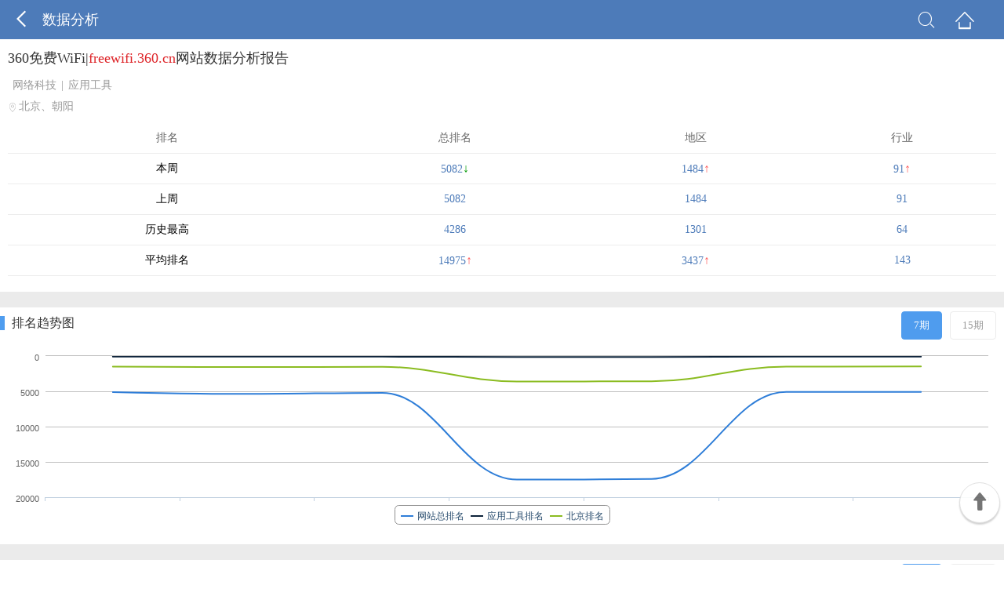

--- FILE ---
content_type: text/html; charset=utf-8
request_url: https://mtop.chinaz.com/shuju/freewifi.360.cn
body_size: 2811
content:
<!DOCTYPE html>

<html xmlns="http://www.w3.org/1999/xhtml">
<head runat="server">
    <meta charset="utf-8" />
    <meta content="width=device-width, initial-scale=1.0, maximum-scale=1.0,  user-scalable=0;" name="viewport" />
    <meta content="yes" name="apple-mobile-web-app-capable" />
    <meta content="black" name=" apple-mobile-web-app-status-bar-style" />
    <meta content="telephone=no" name="format-detection" />
    <title>数据分析</title>
    <link rel="stylesheet" href="/css/base.css">
    <link rel="stylesheet" href="/css/common.css">
    <link rel="stylesheet" href="/css/iconfont/iconfont.css">
    <script src="/js/jquery.min.js" type="text/jscript" language="javascript"></script>
    <script src="/js/jq-public.js" type="text/jscript" language="javascript"></script>
    <script src="/js/highcharts.js" type="text/javascript"></script>
    <script src="/js/history_more.js?rd=sdfsdfsdfsdfsdfsdfsffsdfsdfsdfs" type="text/javascript" charset="gb2312"></script>
    <script type="text/javascript" language="javascript">
        var guid = "f582ae39-9d1e-46f5-b319-2c2347420eba";
        var provName = "北京";
        var classRankedName = "应用工具";
        var kType = "GetKPage";
        function ChangeCiKu(obj, index, phaseNum) {
            var pObj = $(obj).parent().parent();
            pObj.find("a").removeClass("press");
            pObj.find("a:eq(" + index + ")").addClass("press");
            LoadCiKuCharts(phaseNum, kType)
        }

        function ChangeCiKuType(obj, type) {
            var pObj = $(obj).parent();
            pObj.children().removeClass("press");
            $(".ATabslist > li").find("a").removeClass("press");
            $(".ATabslist > li:eq(0) >a").addClass("press");
            $(obj).addClass("press");
            kType = type;
            LoadCiKuCharts(7, type);
        }
        function ChnageAction(obj, index, phaseNum, step, type) {
            var pObj = $(obj).parent();

            pObj.children().removeClass("press");
            pObj.find("a:eq(" + index + ")").addClass("press");
            switch (type) {
                case 1:
                    LoadRankCharts(phaseNum, step);
                    break;
                case 2:
                    LoadAlexaCharts(phaseNum, step);
                    break;
                case 3:
                    LoadPvCharts(phaseNum, step);
                    break;
                case 4:
                    LoadKeyCharts(phaseNum, step);
                    break;
            }

        }
    </script>
</head>
<body>
    <form id="form1" runat="server">
        <div class="wrap">
            <div class="mainbox">
                <!--header Star -->
                <div class="head clearfix">
                    <h1><a class="back" href="javascript:history.go(-1);" title="返回"><i class="icon iconfont">&#xe60f;</i></a>数据分析</h1>
                    <div class="topMenu"> <a href="javascript:" onclick="SearchOtherKey();" title="查找"><i class="icon iconfont">&#xe600;</i></a><a href="http://mtop.chinaz.com" title="首页"><i class="icon iconfont">&#xe60c;</i></a> </div>
                </div>
                <!--header End -->
                <!--wzbase Star -->
                <div class="wzbox">
                    <div class="wzmsg cpany clearfix">
                        <div class="txtinfo topcake">
                            <p class="wztit"><a href="/site_freewifi.360.cn.html">360免费WiFi|<em>freewifi.360.cn</em>网站数据分析报告</a></p>
                            <p class="cpinfo">
                                <i></i>
                                            <a href="/hangye/index_wangluo.html" >网络科技</a>|<a href="/hangye/index_wangluo_yingyong.html" >应用工具</a>                            </p>
                            <p class="adress">
                                <i></i>北京、朝阳                            </p>
                        </div>

                    </div>
                    <div class="mole clearfix ">
                        <table class="table-mole">
                            <thead>
                                <tr class="">
                                    <th>排名</th>
                                    <th>总排名</th>
                                    <th>地区</th>
                                    <th>行业</th>
                                </tr>
                            </thead>
                            <tbody>
                                <tr class="">
                                    <td>本周</td>
                                    <td class="colbule">5082<i class="m-down">↓</i></td>
                                    <td class="colbule">1484<i class="m-up">↑</i></td>
                                    <td class="colbule">91<i class="m-up">↑</i></td>
                                </tr>
                                <tr>
                                    <td>上周</td>
                                    <td class="colbule">5082</td>
                                    <td class="colbule">1484</td>
                                    <td class="colbule">91</td>
                                </tr>
                                <tr>
                                    <td>历史最高</td>
                                    <td class="colbule">
                                        4286
                                    </td>
                                    <td class="colbule">1301</td>
                                    <td class="colbule">64</td>
                                </tr>
                                <tr>
                                    <td>平均排名</td>
                                    <td class="colbule">14975<i class="m-up">↑</i></td>
                                    <td class="colbule">3437<i class="m-up">↑</i></td>
                                    <td class="colbule">143</td>
                                </tr>

                            </tbody>
                        </table>
                    </div>
                    <!-- -->
                </div>
                <!--wzbase end -->
                <div class="blank20"></div>
                <div class="comtit2"><h3 class="fl">排名趋势图</h3> <span class="fr"><a class="press" href="javascript:void(0);" onclick="ChnageAction(this,0,7,3,1)">7期</a><a class="" href="javascript:void(0);" onclick="ChnageAction(this,1,15,7,1)">15期</a></span></div>
                <div class="trendimg clearfix">
                    <div id="rankcontainer" style="width:100%;height:240px"></div>
                    <script type="text/javascript" language="javascript">LoadRankCharts(7, 3);</script>
                </div>
                <div class="blank20"></div>
                <!--Alexa Star -->
                <div class="comtit2"><h3 class="fl">APPPC排名趋势图</h3> <span class="fr"><a class="press" href="javascript:void(0);" onclick="ChnageAction(this,0,7,3,2)">7期</a><a class="" href="javascript:void(0);" onclick="ChnageAction(this,1,15,7,2)">15期</a></span></div>
                <div class="trendimg clearfix">
                    <div id="alexarankcontainer" style="width:100%;height:240px"></div>
                    <script type="text/javascript" language="javascript">LoadAlexaCharts(7, 3);</script>
                </div>
                <!--Alexa end -->
                <div class="blank20"></div>
                <!--shoulu Star -->
                <div class="comtit2"><h3 class="fl">收录趋势图</h3> <span class="fr"><a class="press" href="javascript:void(0);" onclick="ChnageAction(this,0,7,3,3)">7期</a><a class="" href="javascript:void(0);" onclick="ChnageAction(this,1,15,7,3)">15期</a></span></div>
                <div class="trendimg clearfix">
                    <div id="pvcontainer" style="width:100%;height:240px"></div>
                    <script type="text/javascript" language="javascript">LoadPvCharts(7, 3);</script>
                </div>
                <!--shoulu end -->
                <div class="blank20"></div>
                <div class="comtit2"><h3 class="fl">关键词趋势图</h3> <span class="fr"><a class="press" href="javascript:void(0);" onclick="ChnageAction(this,0,7,3,4)">7期</a><a class="" href="javascript:void(0);" onclick="ChnageAction(this,1,15,7,4)">15期</a></span></div>
                <div class="trendimg clearfix">
                    <div id="keycontainer" style="width:100%;height:240px"></div>
                    <script type="text/javascript" language="javascript">LoadKeyCharts(7, 3);</script>
                </div>
                <div class="blank20"></div>
                <!--baidukeyword Star -->
                <div class="comtit2"><h3 class="fl">百度top10关键词</h3> <span class="fr"><a class="" href="//mrank.chinaz.com/freewifi.360.cn" >查看更多</a></span></div>
                <div class="mole clearfix keytable ">
                    <table class="table-mole">
                        <thead>
                            <tr class="">
                                <th>百度关键词</th>
                                <th>指数</th>
                                <th>排名</th>
                            </tr>
                        </thead>
                        <tbody>
                                        <tr><td>--</td><td class="colbule">0</td><td class="colbule">0</td></tr>
                                        <tr><td>--</td><td class="colbule">0</td><td class="colbule">0</td></tr>
                                        <tr><td>--</td><td class="colbule">0</td><td class="colbule">0</td></tr>
                                        <tr><td>--</td><td class="colbule">0</td><td class="colbule">0</td></tr>
                                        <tr><td>--</td><td class="colbule">0</td><td class="colbule">0</td></tr>
                                        <tr><td>--</td><td class="colbule">0</td><td class="colbule">0</td></tr>
                                        <tr><td>--</td><td class="colbule">0</td><td class="colbule">0</td></tr>
                                        <tr><td>--</td><td class="colbule">0</td><td class="colbule">0</td></tr>
                                        <tr><td>--</td><td class="colbule">0</td><td class="colbule">0</td></tr>
                                        <tr><td>--</td><td class="colbule">0</td><td class="colbule">0</td></tr>
                        </tbody>
                    </table>
                </div>
                <div class="blank20"></div>
                <!--360keyword Star -->
                <div class="comtit2"><h3 class="fl">360top10关键词</h3> <span class="fr"><a class="" href="//rank.chinaz.com/sorank/freewifi.360.cn" >查看更多</a></span></div>
                <div class="mole clearfix keytable ">
                    <table class="table-mole">
                        <thead>
                            <tr class="">
                                <th>360关键词</th>
                                <th>指数</th>
                                <th>排名</th>
                            </tr>
                        </thead>
                        <tbody>
                                        <tr>
                                            <td>wifi</td>
                                            <td class="colbule">714</td>
                                            <td class="colbule">9</td>
                                        </tr>
                                        <tr>
                                            <td>wifi.360.cn</td>
                                            <td class="colbule">43</td>
                                            <td class="colbule">6</td>
                                        </tr>
                                        <tr>
                                            <td>免费网络</td>
                                            <td class="colbule">18</td>
                                            <td class="colbule">6</td>
                                        </tr>
                                        <tr>
                                            <td>weif</td>
                                            <td class="colbule">16</td>
                                            <td class="colbule">9</td>
                                        </tr>
                                        <tr>
                                            <td>360移动wifi</td>
                                            <td class="colbule">9</td>
                                            <td class="colbule">9</td>
                                        </tr>
                                        <tr><td>--</td><td class="colbule">0</td><td class="colbule">0</td></tr>
                                        <tr><td>--</td><td class="colbule">0</td><td class="colbule">0</td></tr>
                                        <tr><td>--</td><td class="colbule">0</td><td class="colbule">0</td></tr>
                                        <tr><td>--</td><td class="colbule">0</td><td class="colbule">0</td></tr>
                                        <tr><td>--</td><td class="colbule">0</td><td class="colbule">0</td></tr>
                        </tbody>
                    </table>
                </div>
                <div class="blank20"></div>
                <!--ciku Star -->
                <div class="comtit2"><h3 class="fl">词库分析</h3> <span class="fr"><a class="press" href="javascript:void(0);" onclick="ChangeCiKu(this,0,7)">7期</a><a class="" href="javascript:void(0);" onclick="ChangeCiKu(this,1,15)">15期</a></span></div>
                <div class="cikubar clearfix">
                    <ul>
                        <li class="baidupc press" onclick="ChangeCiKuType(this,'GetKPage')">百度pc<p class="colbule"><span>1</span><em class="CkUp"></em></p></li>
                        <li class="baiduyd" onclick="ChangeCiKuType(this,'GetMKPage')">百度移动<p class="colbule"><span>2</span></p></li>
                        <li class="sllpc" onclick="ChangeCiKuType(this,'GetKQhPage')">360pc<p class="colbule"><span>20</span></p></li>
                        <li class="sllyd" onclick="ChangeCiKuType(this,'GetMKQhPage')">360移动<p class="colbule"><span>18</span><em class="CkUp"></em></p></li>
                        <li class="shenma" onclick="ChangeCiKuType(this,'GetSMPage')">神马<p class="colbule"><span>0</span></span></li>
                    </ul>
                </div>
                <div class="trendimg clearfix">
                    <div id="cikucontainer" style="width:100%;height:200px"></div>
                    <script type="text/javascript" language="javascript">LoadCiKuCharts(7, "GetKPage");</script>
                </div>
                <div id="cikuPiecontainer" style="width:100%;height:240px; margin-top:20px;"></div>
            </div>
            <div class="footer">
                CopyRight 2002-2021 站长之家
            </div>
            <div style="display:none;">
            <script src="http://s4.cnzz.com/stat.php?id=5936831&web_id=5936831" language="JavaScript"></script></div>
            <div class="topicon" id="TFloat"><i class="icon iconfont">&#xe603;</i></div>
        </div>
    </form>
</body>
</html>


--- FILE ---
content_type: text/css
request_url: https://mtop.chinaz.com/css/base.css
body_size: 1592
content:

/* CSS Document */

html{height:100%;font-size: 62.5%;}
body{
	font-family:Microsoft YaHei;
	height: 100%;
	-webkit-text-size-adjust : none ;
	-moz-text-size-adjust : none ;
	-ms-text-size-adjust : none ;
	text-size-adjust : none; /*解决横屏竖屏改变字号大小问题*/
	}	
body,div,dl,dt,dd,ul,ol,li,h1,h2,h3,h4,h5,h6,pre,code,form,fieldset,legend,input,textarea,p,blockquote,th,td,hr,button,article,aside,details,figcaption,figure,footer,header,hgroup,menu,nav,section {margin:0;padding:0;}
article,aside,details,figcaption,figure,footer,header,hgroup,menu,nav,section,iframe {display:block;}
audio,canvas,video {display: inline-block;}
table{border-collapse:collapse;border-spacing:0;}
fieldset,img{border:0;max-width:100%}
blockquote {background:#fff;-moz-border-radius: 8px;-webkit-border-radius: 8px;border-radius: 8px;margin-bottom: 10px;padding: 15px;border: 1px solid #ccc;}	
ol,ul {list-style:none;}
em, i{font-style: normal;}	
a{color: #333;text-decoration:none;}				
.clearfix{ *zoom:1;}
.clearfix:before,.clearfix:after {content: ".";display: block;height: 0;overflow: hidden;visibility: hidden;}
.clearfix:after{clear: both;}		
.ellipsis{overflow: hidden;white-space: nowrap;text-overflow: ellipsis;width: 100%;}

.cursor{cursor: pointer;} 					
.fl{float: left;}
.fr{float: right;}											
.sred{ color:#dd2f39;}
.jgreen{color:#159615;}	
.pgray{ color:#666;}
.gray{ color:#999}				

.blank20{ display:block; height:20px; width:100%; background:#ebebeb;}
a{ text-decoration:none;}
a:hover{ text-decoration:none;}
.footer{ width:100%; height:70px; line-height:70px; background:#ebebeb; text-align:center; font-size:2rem; color:#999;}

.com-login-box {
	position: fixed;
	width: 100%;
	height: 100%;
	right: 0;
	top: 0;
	display: none
}

	.com-login-box #my-login {
		width: 100%;
		height: 100%
	}


.toolBar {
	height: 35px;
	width: 1200px;
	margin: 0 auto;
	background-color: #f8f8f8
}

	.toolBar .login-div {
		float: right
	}

		.toolBar .login-div .login-btn {
			color: #000;
			text-decoration: none;
			font-size: 12px;
			margin-right: 50px;
			line-height: 35px
		}

			.toolBar .login-div .login-btn:hover {
				color: #12459c;
				text-decoration: underline
			}

		.toolBar .login-div .user-infor {
			height: 20px;
			margin-top: 7px
		}

			.toolBar .login-div .user-infor .user-name-box {
				float: left;
				position: relative;
				height: 20px
			}

				.toolBar .login-div .user-infor .user-name-box .user-name {
					box-sizing: border-box;
					padding: 0 10px;
					font-size: 12px;
					line-height: 20px;
					max-width: 85px;
					display: inline-block;
					overflow: hidden;
					white-space: nowrap;
					text-decoration: none;
					text-overflow: ellipsis;
					position: relative
				}

					.toolBar .login-div .user-infor .user-name-box .user-name::after {
						content: "";
						display: inline-block;
						background: url("../images/2.png");
						width: 10px;
						height: 6px;
						vertical-align: middle;
						margin-left: 5px;
						margin-bottom: 2px
					}

				.toolBar .login-div .user-infor .user-name-box .drow {
					position: absolute;
					z-index: 10;
					padding: 10px;
					border: 1px solid #bbb;
					width: 178px;
					left: 0;
					display: none;
					top: 19px;
					background-color: #fff
				}

					.toolBar .login-div .user-infor .user-name-box .drow .drow-top {
						height: 162px;
						text-align: center;
						border-bottom: 1px dashed #bbb
					}

						.toolBar .login-div .user-infor .user-name-box .drow .drow-top img {
							padding: 1px;
							width: 124px;
							height: 124px;
							border: 1px solid #e6e6e6
						}

						.toolBar .login-div .user-infor .user-name-box .drow .drow-top .vip-rank span {
							font-size: 12px
						}

						.toolBar .login-div .user-infor .user-name-box .drow .drow-top .vip-rank a {
							font-size: 12px
						}

							.toolBar .login-div .user-infor .user-name-box .drow .drow-top .vip-rank a:hover {
								text-decoration: underline
							}

					.toolBar .login-div .user-infor .user-name-box .drow .drow-bot {
						margin-top: 10px
					}

						.toolBar .login-div .user-infor .user-name-box .drow .drow-bot a {
							float: left;
							width: 50%;
							text-align: center;
							font-size: 12px;
							color: #000;
							text-decoration: none
						}

							.toolBar .login-div .user-infor .user-name-box .drow .drow-bot a:hoveR {
								text-decoration: underline
							}

				.toolBar .login-div .user-infor .user-name-box:hover .user-name {
					background-color: #fff;
					border: 1px solid #bbb;
					border-bottom: none;
					z-index: 11;
					margin-top: -1px;
					margin-right: -1px
				}

				.toolBar .login-div .user-infor .user-name-box:hover .drow {
					display: block
				}

			.toolBar .login-div .user-infor .logout {
				float: left;
				font-size: 12px;
				color: #000;
				line-height: 20px;
				vertical-align: top;
				text-decoration: none;
				margin-left: 4px
			}

--- FILE ---
content_type: text/css
request_url: https://mtop.chinaz.com/css/common.css
body_size: 5928
content:
/* index */
.wrap{ position:relative; font-family:Microsoft YaHei; background:#fff; min-height:100%; }
.mainbox{padding-bottom:40px;}
.footer{ width:100%; height:40px; line-height:40px; background:#ebebeb; text-align:center; font-size:1.4rem; color:#999; position:absolute; bottom:0;}
h1,h3{font-weight:normal;}

.head{background: #4d7bb9;color:#fff;height:50px;padding-left:15px;line-height:50px; overflow:hidden; }
.head h1{float:left;width:50%;font-size:1.8rem;font-weight:normal; display:block; overflow:hidden; height:50px; line-height:50px;}
.head h1 a{ float:left; padding-left:0;}
.head  a{ height:50px; line-height:50px; color:#fff; }
.topMenu{ float:right; width:48%; padding-right:2%; text-align:right;}
.topMenu a{padding:0 13px;}
.head .iconfont,.searchbar .iconfont{font-size:2.4rem;  }
.head a.back{padding:0 15px 0 0; }

.searchbar{ background:#eee; height:60px; line-height:60px;}
.searchbar a.back{height:50px; line-height:50px; color:#fff;padding-right:25px; float:left; }
.searchbar .serbtn{height:40px; line-height:40px; float:left; background:url(../images/serbtn.png) center center no-repeat; background-size:26px 26px; display:inline-block;width:12%; max-width:50px;}
.searchbar a.serdel{height:40px; line-height:40px; color:#999;float:right; display:inline-block; width:12%; max-width:50px; text-align:center;}
.search{ border-radius:20px; background:#fff; border:1px solid #ccc; float: left;height:40px;line-height:40px;
 width:92%;margin:9px 4% 0;}
.search input{border: medium none; color:#666;display:inline-block;float: left;font-size:1.2rem;
  width:76%; height:40px; line-height:40px; background:none;}
.serresult{height:40px; line-height:40px; padding:0 15px; font-size:1.4rem; color:#666;}
.serresult span{ color:#ff0000;}


.sortmenu{ position:absolute; top:50px; right:0; width:96%; padding:2%; display:block; background:#f5f9ff; text-align:left;  border-bottom:1px solid #ddd; box-shadow: 2px 2px 3px #ddd; word-break:break-all; word-wrap:break-word; }
.sortmenu a{ font-size:1.4rem; line-height:40px; height:40px; color:#333;padding:0 15px; text-align:left; float:none; display:inline-block;}
.sortmenu li a:hover{  color:#ff0000;}
.hide{ display:none!important;}

	
.topnav{height:40px; line-height:40px; font-size:1.6rem; padding:0 2%; }
.topnav li{float:left; width:32%;}
.topnav li a{ text-align:center; color:#333; display:block; }
.topnav li.current a{ color:#4f9cee; margin:0 20px;  border-bottom:3px solid #4f9cee;  display:block; line-height:37px;}

.comtit{ width:100%; height:40px; line-height:40px; border-bottom:1px solid #d9d9d9; }
.comtit h3{ width:30%; padding-left:25px; line-height:40px; background:url(../images/inlefticon.jpg) 15px center no-repeat; font-size:1.4rem; color:#ff0000; float:left; background-size:4px 12px;}
.comtit a{ display:block; float:right; width:50px; text-align:center; line-height:40px; color:#999; }
.comtit .iconfont{font-size:2rem;}

.hycon{ padding-bottom:10px; width:100%}
.hycon li{  float:left; width:25%; margin-top:10px; text-align:center;}
.hycon li a{ display:block; width:100%; margin:0 auto;}
.hycon li a:hover span.hytext{ color:#ff0000;}
.hycon li span.hypic{ display:block; width:40px; height:40px; margin:0 auto; }
.hycon li span.hytext{ text-align:center; display:block;  font-size:1.4rem; height:30px; line-height:30px; }
.dqcon{width:100%; padding:5px 0;}
.dqcon li{ height:40px; line-height:40px; width:20%; float:left; text-align:center;}
.dqcon li a{ color:#333; font-size:1.4rem;}
.dqcon li a:hover{ color:#ff0000;}

.hothyrank,.hotdqrank{width:100%;}
.ranksel{width:100%; border-bottom:3px solid #4f9cee; background:#fafafa; }
.ranksel li{height:50px; line-height:50px; width:20%; float:left; text-align:center;}
.ranksel li a{ color:#333; font-size:1.6rem; display:block; width:100%; }
.ranksel li.current a,.ranksel li a:hover{ color:#4e9aec; background:url(../images/arrow.jpg) center bottom no-repeat; background-size:16px 7px;}

.rankcon{width:100%;}
.rankcon ul{ display:block;}
.rankcon ul li{ display:block; height:50px; line-height:50px; border-bottom:1px solid #d9d9d9; font-size:1.4rem; color:#333; padding-left:10px; overflow:hidden}
.rankcon ul li a{ color:#333;}
.rankcon ul li a:hover{ color:#ff0000;}
.rankcon ul li span{ display:inline-block; float:left;}
.rankcon ul li.lsctit{height:40px;  line-height:40px; color:#999; overflow:hidden;}
.rankcon ul li span.nos{ background:#fe5a5a; width:22px; height:22px; line-height:22px; color:#fff; text-align:center; margin-top:15px; margin-right:10px;}
.rankcon ul li.lsctit span.nos{ background:none; height:40px; line-height:40px;width:34px; margin-right:0; margin-top:0; color:#999; text-align:left;}
.rankcon ul li span.tname{width:48%; overflow:hidden; }
.rankcon ul li span.tscore{width:21%; overflow:hidden; text-align:center; text-align:center; color:#999; }
.rankcon ul li span.trank{width:20%; overflow:hidden; text-align:center;}
.rankcon ul li.lsmore{ border-bottom:none; height:50px;}
.rankcon ul li.lsmore a{ display:block; border:1px solid #d9d9d9; height:36px; line-height:36px; text-align:center; margin:0 auto; width:50%;  border-top:none; color:#999;}
.rankcon ul li.lsmore a:hover{ background:#4f9cee; color:#fff; border:none;}


/* inner */

.wzbox{padding:10px;}
.wzmsg{width:100%}
.imginfo{width:30%; max-width:150px; float:left; border:1px solid #ddd;}
.imginfo img{width:100%; display:block;}
.txtinfo{width:66%; float:left; margin-left:10px;}
.txtinfo p{ height:22px; line-height:22px; color:#999; font-size:1.4rem;}
.txtinfo p.wztit{ font-size:1.8rem; height:28px; line-height:28px; color:#333;}
.txtinfo p.wzlink{height:28px; line-height:28px; }
.txtinfo p.wzlink a{ color:#999; }
.txtinfo p.wzlink a:hover{ color:#ff0000;}
.txtinfo p.wzlink a .iconfont{font-size:1.4rem; margin-left:6px;}


.wzdate{ padding:20px 0; display:block; width:100%;}
.wzdate li{width:33%; display:block; float:left; text-align:center; color:#4d7bb9; font-size:1.4rem; line-height:26px;}
.wzdate li a{ color:#4d7bb9; font-size:1.4rem; line-height:26px;}
.wzdate li a:hover{ color:#ff0000;}
.wzdate .headpoint {font-size:2.4rem; color:#4d7bb9; line-height:26px; }
.wzdate .headpoint a{font-size:2.4rem; color:#4d7bb9; line-height:26px; }

.wzdate .headpoint .point-up,.wzdate .headpoint .point-down{ display: inline-block; height:20px; margin-left:5px; width:13px;}
.wzdate .point-up{ background: url(../images/upar.jpg) left center no-repeat; background-size:80% 80%;}
.wzdate .point-down{ background: url(../images/downar.jpg) left center no-repeat; background-size:80% 80%;}
.wzdetail{width:100%; font-size:1.4rem; line-height:25px;  display:block;overflow:hidden; color:#333; height:80px;}

.comtit2{ height:40px; line-height:40px; font-size:1.6rem; color:#333; background:url(../images/conlefticon.jpg) left center no-repeat; background-size:6px 18px; padding-left:15px;}

.datelist{margin:0 10px 10px 10px; border:1px solid #ddd; border-right:none;}
.datelist dl{width:100%; box-sizing: border-box; }
.datelist dd,.datelist dt{width:25%; text-align:center; font-size:1.2rem; display:inline-block;float:left; height:35px; line-height:35px; border-right:1px solid #ddd; box-sizing: border-box; overflow:hidden; }
.datelist dd img,.datelist dt img{text-align:center; vertical-align:middle;  }
.datelist dd.bdpic img{width:48%; max-width:48px; margin-top:8px;}
.datelist dd.ggpic img{width:55%; max-width:60px;  margin-top:10px;}
.datelist dt{ color:#666; background:#f9f9f9; }
.datelist dd{ color:#333;}


.keylist{ margin:0 10px 10px 10px; border-right:1px solid #ddd; border-bottom:1px solid #ddd;}
.keylist li{width:100%; }
.keylist li span{width:20%; text-align:center; font-size:1.2rem; display:inline-block; float:left; height:35px; line-height:35px; border-left:1px solid #ddd; border-top:1px solid #ddd; box-sizing:border-box; overflow:hidden; }
.keylist li span.sp{width:40%; overflow:hidden; }
.keylist li span.tit{ background:#f9f9f9; color:#666;}

.fengxi{ margin:0 10px 10px 10px; border:1px solid #ddd;}
.fengxitit{height:34px; background:#f9f9f9; border-bottom:1px solid #ddd; padding-left:10px; padding-top:5px;}
.fengxitit a{ display:inline-block; float:left; height:34px; line-height:34px; margin-right:5px;  font-size:1.4rem; text-align:center; border-radius:5px 5px 0px 0px;  border:1px solid #dddddd;  border-bottom:none; padding:0 12px; color:#666;}
.fengxitit a.now{ background:#fff; border-bottom:none; color:#ff0000; }
.fengxipic{width:100%; }

.commsg{ margin:15px 10px 10px 10px;}
.commsgtit a{ display:inline-block; float:left; height:34px; line-height:34px; color:#4f9cee; margin-right:8px;  font-size:1.6rem; text-align:center; border-radius:5px;  border:1px solid #4f9cee;  padding:0 15px; }
.commsgtit a.now{ background:#4f9cee; color:#fff;}
.commsg ul{ padding-top:10px;}
.commsg ul li{ line-height:30px; color:#333; font-size:1.4rem; word-break:break-all; }

.sgwzbox{margin:0 5px 10px 5px;}
.sgwzcon{width:46%; padding:0 2%; overflow:hidden; float:left; max-width:200px;}
.sgwzpic{ display:block; border:1px solid #ddd; }
.sgwzpic img{ display:block; width:100%;}
.sgwztxt{ font-size:1.4rem; height:40px; line-height:35px; text-align:center; color:#333; width:100%; display:block;}

.Highlight{color:red;}	
/* list */

.hysort{ background:#f7f7f7; padding:0 5px 15px 10px;}
.hysort p{ font-size:1.4rem; height:20px; line-height:20px; color:#999; padding-top:8px;}
.sortbtn{ width:100%; overflow:hidden; word-wrap:break-word;}
.sortbtn a{ display:inline-block; border-radius:30px; height:28px; line-height:28px; font-size:1.4rem; background-color:#fff; border:1px solid #dddddd;  margin-top:8px; padding:0px 12px; float:left; margin-right:4px; color:#666;}
.sortbtn a.now,.sortbtn a:hover{text-decoration:none; background-color:#4e9def; border:1px solid #4e9def; color:#fff;}


.phbtit{padding:5px 10px;}
.phbtit h3{width:32%; display: inline-block; float:left; font-size:1.6rem; height:26px; line-height:26px; color:#4f7cba;}
.phbtit p{width:67%; display:inline-block; float:right; font-size:1.2rem; height:26px; line-height:26px; text-align:right; }
.phbtit p a{ display:inline-block; padding:0 4px; color:#999;}
.phbtit p a.now,.phbtit p a:hover{ color:#ff0000;}


a.phbcon { display:block; padding:15px 0 15px 0; border-bottom:1px solid #d9d9d9 ; width:98%; padding-left:2%;}
a.phbcon:hover{ background:#fafafa;}
.phbcon .leftimg{width:31%; max-width:150px; float:left; display: inline-block; border:1px solid #ddd; box-sizing:border-box;}
.phbcon .leftimg img{ display:block; width:100%;}
.phbcon .righttxt{width:67%; float:left; margin-left:2%;}
.phbcon h3{ display:block; height:24px; line-height:24px; font-size:1.6rem; color:#333; padding-right:10px; overflow:hidden; white-space:nowrap;  text-overflow:ellipsis; }
.phbcon h3  span{font-size:1.24rem; color:#999; margin-left:5px;} 
.phbcon .righttxt p{ height:24px; line-height:24px; color:#666; font-size:1.2rem; display:block; width:100%;}
.phbcon .righttxt span.pel img{ width:40px;}
.phbcon .righttxt span.per img{ width:46px;}
.phbcon .righttxt p span{float: left;overflow: hidden;}
.phbcon .righttxt p span.pel{width:55%;}
.phbcon .righttxt p span.per{width:45%;}
.phbcon .righttxt p span i{ color:#ff0000;}
.jzmore{height:30px; line-height:30px; text-align:center; font-size:1.4rem; color:#999; }

/* dqhytxt */
h3.comtit3 { background: url(../images/listlefticon.jpg) center left no-repeat; background-size:6px 18px;  padding-left:15px;height:36px; line-height:36px; font-size:1.8rem; display:block;  }
h3.comtit3 a{color:#3a8ade;}
.fldqcon{ border-bottom:1px solid #d9d9d9;width:100%; word-wrap:break-word; padding-bottom:10px; }
.fldqcon a{ height:40px; line-height:40px; padding:0 14px; font-size:1.6rem; color:#333; display:block; float:left; }
.fldqcon a:hover{ color:#ff0000;}

/* topbtn */
.topicon .iconfont{color: #666;font-size:2.6rem;}	
.topicon{width: 50px;height: 50px;line-height:45px;text-align: center;background: #fff; border:1px solid #ddd;opacity: 0.9;border-radius: 50%;margin-bottom: 10px;position: fixed;right:5px;bottom:6%;  box-shadow: 0px 2px 2px #ccc;}					
.open {
				   /* border-top: 1px solid #c6cede;*/
				}
				.open a.btn {
				    /*border:1px solid #c6cede;*/
				    color: #56688a;
				    display: block;
				    height: 25px;
				    line-height: 25px;
				    margin: 0 auto;
				    text-align: center;
				    width: 120px;
				}
				.open a.btn i {
				    background: rgba(0, 0, 0, 0) url("/images/open.png") no-repeat scroll 0 0;
				    display: inline-block;
				    height: 9px;
				    margin-left: 5px;
				    width: 9px;
				}
		/*2019-11-27*/
.topcake{width:100%;margin-left:0;}
.topcake p.adress{padding-top:5px;}
.topcake p.adress i{ vertical-align:middle;}
.topcake p.wztit{ display:inline-block; overflow:hidden;  text-overflow:ellipsis;width:100%;height:auto;}
.wztit em{ color:#de2529;}
.topcake p.cpinfo a{padding:0 6px;}
.topcake p.cpinfo a:first-child{padding-left:0;}
.mole{margin:10px auto;}
.mole table.table-mole{ width:100%;border-spacing: 0;border-collapse: collapse;}
.table-mole tr th, .table-mole tr td {font-size: 1.4rem;padding: 10px 6px;border-bottom: solid 1px #ededed;text-align: center;overflow: hidden; white-space:nowrap; }
.table-mole tr th{ font-weight:normal; background-color:f5f5f5; color:#666;}
.colbule{color:#4d7bb9}
.table-mole tr th:last-child, .table-mole tr td:last-child{border-bottom: solid 1px #ededed;}
.table-mole tr td i{ font-size:16px;}
.m-down{ color:#009900;}
.m-up{ color:#fe5a5a;}
.comtit2 h3{ font-size:1.6rem;font-weight:540;}
.comtit2 span a{padding:0px 15px; border-radius:4px; border:solid 1px #ebebeb; text-align:center; display:inline-block;height:34px; color:#999;margin:5px 10px 0 0; line-height:34px; font-size:1.3rem;}
.comtit2 span a:hover,.comtit2 span a.press{ background-color:#4f9cee; border:solid 1px #4f9cee; color:#FFF}
.trendimg{padding:10px; clear:both;}
.keytable{padding:0 10px;}
.cikubar{margin:10px;  }
.cikubar ul{border-top:dashed 1px #dcdcdc;width:100%;font-size: 1.4rem;}
.cikubar ul li{width:20%;text-align: center;overflow: hidden;padding:10px 0;border-right:dashed 1px #dcdcdc; float:left; box-sizing:border-box; cursor:pointer;}
.cikubar ul li:last-child{border-right:none;}
.cikubar ul li p{margin-top:5px;white-space:nowrap;overflow: hidden;}
.cikubar ul li.baidupc{ border-bottom:solid 4px #24b4ff;}
.cikubar ul li.baiduyd{ border-bottom:solid 4px #40cb40;}
.cikubar ul li.sllpc{ border-bottom:solid 4px #e5bc19;}
.cikubar ul li.sllyd{ border-bottom:solid 4px #f82bff;}
.cikubar ul li.shenma{ border-bottom:solid 4px #e65757;}
.cikubar ul li:hover,.cikubar ul li.press{ background-color:#f5f5f5;}	
.cpany p.adress i{width:1.2rem;height:1.2rem; display:inline-block; background:url(../images/adres.png) no-repeat; background-size:100%; vertical-align:middle;margin-right:2px;}
.cpinfo{padding-top:5px;}
.cpany p.cpinfo span{padding-right:12px; display:block; overflow:hidden; white-space:nowrap }
.cpany p.cpinfo a{color:#999;}
.cpany p.wztit{font-size: 1.8rem; position:relative;margin-bottom:3px;}
.cpany p.wztit a{ ;width:60%; overflow:hidden}
.cpany p.wztit i{font-size: 1.2rem; color:#bfbfbf;padding-left:3px; display:inline-block; vertical-align:middle;}
.cpany p.wztit span{font-size: 1.2rem; position:absolute;right:0;top:0; border:1px solid #4f9cee; border-radius:4px;padding-right:3px;height:26px; display:block}
.cpany p.wztit span em{ background-color:#4f9cee; display:inline-block; color:#FFF;padding:0 2px;margin-right:3px;height:26px;}


.container {
	width: 96%;
	margin-left: auto;
	margin-right: auto; /*background: #f7f8fa;*/
}

.my-biji-view {
	margin: 0;
	padding: 0;
	list-style-type: none;
}

	.my-biji-view li {
		margin: 15px 0;
		padding: 11px 15px;
		border-radius: 6px;
		box-shadow: 0px 0px 2px 1px #ddd;
		box-sizing: border-box;
	}

		.my-biji-view li .biji-tit {
			height: 20px;
			line-height: 20px;
			font-size: 14px;
			color: #4d7bb9;
			font-weight: 550;
			margin-bottom: 10px;
			overflow: hidden;
		}

			.my-biji-view li .biji-tit time {
				float: right;
				display: inline-block;
				font-weight: normal;
				color: #999;
			}

			.my-biji-view li .biji-tit em {
				color: #4f9cee;
				display: none;
				transform: rotate(90deg);
				-ms-transform: rotate(90deg); /* IE 9 */
				-moz-transform: rotate(90deg); /* Firefox */
				-webkit-transform: rotate(90deg); /* Safari 和 Chrome */
				-o-transform: rotate(90deg); /* Opera */
				font-size: 10px;
				margin-right: 5px;
			}

			.my-biji-view li .biji-tit span {
				font-weight: normal;
				margin-left: 5px;
			}

		.my-biji-view li .biji-content {
			font-size: 14px;
			color: #000;
			line-height: 20px;
			margin-bottom: 10px;
			background-color: #fafafa;
			padding: 0 10px 10px 10px;
		}

		.my-biji-view li .biji-oth {
			margin: 10px 0 8px 0; /*display: flex;align-items: center;justify-content: space-between;*/
			font-size: 12px;
			color: #999;
			border-bottom: dashed 1px #e5e6ee;
			display: block;
			height: 38px;
			line-height: 38px;
		}

			.my-biji-view li .biji-oth .biji-oleft {
				font-size: 14px;
				color: #444;
				float: left;
				width: 80%;
				overflow: hidden;
				white-space: nowrap;
				text-overflow: ellipsis;
			}

				.my-biji-view li .biji-oth .biji-oleft em {
					padding: 0 3px;
				}

				.my-biji-view li .biji-oth .biji-oleft i {
					width: 4px;
					height: 4px;
					border-radius: 50%;
					display: inline-block;
					vertical-align: middle;
					margin-right: 8px;
					background-color: #4f9cee;
				}
/*.biji-oth button{padding: 3px 6px;border: none;outline: none;background-color: #4f9cee;color: #fff;font-size: 12px;border-radius: 4px; float:right}*/
.biji-oth a {
	width: 17px;
	height: 9px;
	display: inline-block;
	background: url(../images/marrow.gif) no-repeat;
	vertical-align: middle;
	float: right;
	text-indent: -99999px;
	border: 0;
	outline: none;
	color: #FFF;
	margin-top: 15px;
	cursor: pointer;
}

	.biji-oth a.openOn, biji-oth a:hover {
		background: url(../images/marrow.gif) no-repeat 0 -10px;
		text-indent: -99999px;
	}

.weeknow ul li {
	border: dashed 1px #dfe0eb;
	font-size: 14px;
}

	.weeknow ul li span {
		padding: 10px;
	}

	.weeknow ul li p {
		color: #999;
		font-size: 12px;
		padding: 0 0 10px 10px;
	}

		.weeknow ul li p em {
			padding: 0 3px;
		}

.weeks_h {
	font-weight: bold;
	color: #555;
	line-height: 20px;
}

.wkdate_tul li {
	width: 100%;
	box-shadow: none;
	text-align: center;
	color: #999;
	display: flex;
	align-items: center;
	justify-content: space-between;
	border: dashed 1px #dfe0eb;
	background-color: #FFF
}

	.wkdate_tul li .headpoint {
		height: 46px;
		line-height: 46px;
		font-size: 24px;
		color: #4d97e6;
	}

		.wkdate_tul li .headpoint em {
			font-size: 14px;
			vertical-align: middle;
		}

	.wkdate_tul li p {
	}

.point_up {
	color: #F00;
	font-size: 16px;
	vertical-align: bottom;
}

a.weeks_hright {
	float: right;
	font-weight: normal;
	font-size: 14px;
	display: inline-block;
	padding: 0 6px;
	text-decoration: underline;
	color: #999;
	cursor: pointer;
}

.tjconut li {
	float: left;
	width: 25%;
	white-space: nowrap;
	overflow: hidden;
}

.mt10 {
	margin-top: 10px;
}

.mt20 {
	margin-top: 20px;
}

.ptb20 {
	padding-top: 20px;
	padding-bottom: 20px;
}

.col-gray01 {
	color: #999999;
}

.col-green01 {
	color: #009900 !important;
}

.col-red01 {
	color: #fe5a5a !important;
}

.col-red02 {
	color: #dd2f39 !important;
}

.col-org01 {
	color: #f56620;
}

/*Data monitoring end*/

.pagination .jump {
	float: left; /*height: 24px;line-height: 24px;*/
}

.pagination {
	padding: 0;
	padding-left: 0px;
	border-top: none;
	color: #333;
	float: right;
	border: 1px solid #ddd;
	height: 34px;
	line-height: 32px;
	border-radius: 2px;
}

	.pagination span {
		float: left
	}

	.pagination input {
		padding: 2px;
		border: none;
		height: 32px;
		text-align: center;
		vertical-align: top;
	}

#btngo {
	padding: 0 10px;
	background-color: #f0f0f0;
	border-left: 1px solid #ddd;
}

.pagination a.current:link, .pagination a.current:visited {
	font-weight: normal;
	color: #00a651;
}

.pagination a {
	border-right: 1px solid #ddd;
	padding: 0px 12px;
	margin-right: 0px;
	float: left;
	background-color: #FFF;
	color: #444;
	display: inline-block;
	cursor: pointer;
}

	.pagination a:first-child {
		border-right: none;
	}

	.pagination a b {
		font-weight: normal;
	}

	.pagination a.active {
		color: #fff;
		background: #4f9cee;
		border: none;
		text-decoration: none
	}

--- FILE ---
content_type: text/css
request_url: https://mtop.chinaz.com/css/iconfont/iconfont.css
body_size: 492
content:

@font-face {font-family: "iconfont";
  src: url('iconfont.eot?t=1483520855196'); /* IE9*/
  src: url('iconfont.eot?t=1483520855196#iefix') format('embedded-opentype'), /* IE6-IE8 */
  url('iconfont.woff?t=1483520855196') format('woff'), /* chrome, firefox */
  url('iconfont.ttf?t=1483520855196') format('truetype'), /* chrome, firefox, opera, Safari, Android, iOS 4.2+*/
  url('iconfont.svg?t=1483520855196#iconfont') format('svg'); /* iOS 4.1- */
}

.iconfont {
  font-family:"iconfont" !important;
  font-size:16px;
  font-style:normal;
  -webkit-font-smoothing: antialiased;
  -moz-osx-font-smoothing: grayscale;
}

.icon-sousuo1:before { content: "\e600"; }

.icon-shuaxin:before { content: "\e601"; }

.icon-xiajiantou:before { content: "\e602"; }

.icon-shangjiantou:before { content: "\e603"; }

.icon-xiajiantou1:before { content: "\e604"; }

.icon-jiantou:before { content: "\e605"; }

.icon-shu:before { content: "\e606"; }

.icon-shuaxin1:before { content: "\e607"; }

.icon-iconcha:before { content: "\e61d"; }

.icon-shuxian:before { content: "\e608"; }

.icon-shangjiantou1:before { content: "\e609"; }

.icon-link:before { content: "\e612"; }

.icon-liebiao:before { content: "\e60a"; }

.icon-jiantou1:before { content: "\e60b"; }

.icon-home:before { content: "\e60c"; }

.icon-hengxian:before { content: "\e60d"; }

.icon-shouji1:before { content: "\e648"; }

.icon-top:before { content: "\e617"; }

.icon-you:before { content: "\e616"; }

.icon-hengxian1:before { content: "\e60e"; }

.icon-shouji2:before { content: "\e651"; }

.icon-link1:before { content: "\e613"; }

.icon-top1:before { content: "\e618"; }

.icon-x:before { content: "\e611"; }

.icon-left:before { content: "\e60f"; }

.icon-appxiugaiicon63:before { content: "\e610"; }

.icon-cha:before { content: "\e695"; }

.icon-liebiao1:before { content: "\e619"; }

.icon-x1:before { content: "\e614"; }

.icon-x2:before { content: "\e615"; }

.icon-shouye:before { content: "\e61a"; }

.icon-shouye1:before { content: "\e61b"; }

.icon-shouji3:before { content: "\e61e"; }

.icon-jinzhi1:before { content: "\e6dc"; }

.icon-jinzhi:before { content: "\e61c"; }



--- FILE ---
content_type: application/javascript
request_url: https://mtop.chinaz.com/js/history_more.js?rd=sdfsdfsdfsdfsdfsdfsffsdfsdfsdfs
body_size: 4455
content:
function getDayOfWeek(dateStr) {
    dateStr = dateStr.replace(/-/g, "/");
    var date = new Date(dateStr);
    var day = "";
    switch (date.getDay()) {
        case 0: day = "周日";
            break;
        case 1: day = "周一";
            break;
        case 2: day = "周二";
            break;
        case 3: day = "周三";
            break;
        case 4: day = "周四";
            break;
        case 5: day = "周五";
            break;
        case 6: day = "周六";
            break
    };
    return day
};


//排名流量函数
function LoadRankCharts(phasenum, step) {

    $.ajax({
        url: '/api/ShuJu/GetRankData',
        type: 'POST',
        dataType: 'JSON',
        contentType: 'application/x-www-form-urlencoded',
        data: "guid=" + guid,
        success: function (msg) {
            rankArr = eval("(" + msg.content + ")");
            var tick = 1;
            var cate = new Array();
            var rank = new Array();
            var classRank = new Array();
            var provRank = new Array();
            for (var i = 0; i < rankArr.length; i++) {
                cate.push(rankArr[i].datetime);
                rank.push(parseFloat(rankArr[i].data.Ranked));
                classRank.push(parseFloat(rankArr[i].data.ClassRanked));
                provRank.push(parseFloat(rankArr[i].data.ProvRanked));
            };
            if (cate.length > 20) tick = 5;
            else if (cate.length > 9) tick = 2;
            if (cate.length === 0) jQuery("#rankcontainer").html("暂无数据").addClass("temp");
            else {
                jQuery("#rankcontainer").removeClass().addClass("contain");
                var seris = [
                    {
                        name: '网站总排名', data: rank.reverse()
                    },
                    {
                        name: classRankedName + '排名', data: classRank.reverse()
                    },
                    {
                        name: provName + '排名', data: provRank.reverse()
                    }];
                Highcharts.setOptions({
                    lang: {
                        printButtonTitle: '打印图表'
                    }
                });
                var chart = new Highcharts.Chart({
                    chart: {
                        renderTo: 'rankcontainer', type: 'spline', backgroundColor: 'none'
                    }
                    , credits: {
                        enabled: false
                    }
                    , exporting: {
                        buttons: {
                            exportButton: {
                                enabled: false
                            }
                        }
                    }
                    , title: {
                        text: ''
                    }, xAxis: {
                        categories: cate.reverse(),
                        labels: {
                            enabled: false
                        }
                    }
                    , yAxis: {
                        title: {
                            text: ''
                        }
                        , labels: {
                            formatter: function () {
                                return this.value
                            }
                        },
                        min: 0,
                        allowDecimals: true,
                        minTickInterval: 1,
                        reversed: true
                    }
                    , tooltip: {
                        formatter: function () {
                            var s = '<b>' + this.x + " (" + getDayOfWeek(this.x) + ')</b>';
                            jQuery.each(this.points, function (i, point) {
                                s += '<br/><span style="color:' + point.series.color + '">' + point.series.name + '</span>: ' + (point.y == -1 ? '--' : point.y)
                            });
                            return s
                        }
                        , crosshairs: true, shared: true
                    }
                    , plotOptions: {
                        spline: {
                            dataLabels: {
                                enabled: false
                            },
                            enableMouseTracking: true,
                            marker: {
                                enabled: false
                            }
                        }
                    },
                    series: seris
                })
            }
        }
    });
};


function LoadAlexaCharts(phasenum, step) {
    $.ajax({
        url: '/api/ShuJu/GetAlexaData',
        type: 'POST',
        dataType: 'JSON',
        contentType: 'application/x-www-form-urlencoded',
        data: "guid=" + guid,
        success: function (msg) {
            rankArr = eval("(" + msg.content + ")");
            var tick = 1;
            var cate = new Array();
            var alexaRank = new Array();
            var alexaTopRank = new Array();
            for (var i = 0; i < rankArr.length; i++) {
                cate.push(rankArr[i].datetime);
                alexaRank.push(parseFloat(rankArr[i].data.Alexa));
                alexaTopRank.push(parseFloat(rankArr[i].data.Alexapvtop));
            };
            if (cate.length > 20) tick = 5;
            else if (cate.length > 9) tick = 2;
            if (cate.length == 0) jQuery("#alexarankcontainer").html("暂无数据").addClass("temp");
            else {
                jQuery("#alexarankcontainer").removeClass().addClass("contain");
                var seris = [
                    {
                        name: 'Alexa排名', data: alexaRank.reverse()
                    },
                    {
                        name: 'Alexa流量排名', data: alexaTopRank.reverse()
                    }];
                Highcharts.setOptions({
                    lang: {
                        printButtonTitle: '打印图表'
                    }
                });
                var chart = new Highcharts.Chart({
                    chart: {
                        renderTo: 'alexarankcontainer', type: 'spline', backgroundColor: 'none'
                    }
                    , credits: {
                        enabled: false
                    }
                    , exporting: {
                        buttons: {
                            exportButton: {
                                enabled: false
                            }
                        }
                    }
                    , title: {
                        text: ''
                    }, xAxis: {
                        categories: cate.reverse(),
                        labels: {
                            enabled: false
                        }
                    }
                    , yAxis: {
                        title: {
                            text: ''
                        }
                        , labels: {
                            formatter: function () {
                                return this.value
                            }
                        },
                        min: 0,
                        allowDecimals: true,
                        minTickInterval: 1,
                        reversed: true
                    }
                    , tooltip: {
                        formatter: function () {
                            var s = '<b>' + this.x + " (" + getDayOfWeek(this.x) + ')</b>';
                            jQuery.each(this.points, function (i, point) {
                                s += '<br/><span style="color:' + point.series.color + '">' + point.series.name + '</span>: ' + (point.y == -1 ? '--' : point.y)
                            });
                            return s
                        }
                        , crosshairs: true, shared: true
                    }
                    , plotOptions: {
                        spline: {
                            dataLabels: {
                                enabled: false
                            },
                            enableMouseTracking: true,
                            marker: {
                                enabled: false
                            }
                        }
                    },
                    series: seris
                })
            }
        }
    });
};
function GetUnitValue(maxValue) {
    if (maxValue < 1000) {
        return "";
    }
    else if (1000 <= maxValue && maxValue < 10000) {
        return "千";
    }
    else {
        return "万";
    }
}
function GetConvertValue(value, maxValue) {
    if (maxValue < 1000) {
        return value;
    }
    else if (1000 <= maxValue && maxValue < 10000) {
        return parseFloat((value / 1000).toFixed(2));
    }
    else {
        return parseFloat((value / 10000).toFixed(2));
    }
}
function LoadPvCharts(phasenum, step) {
    $.ajax({
        url: '/api/ShuJu/GetPvData',
        type: 'POST',
        dataType: 'JSON',
        contentType: 'application/x-www-form-urlencoded',
        data: "guid=" + guid,
        success: function (msg) {
            historyarr = eval("(" + msg.content + ")");
            var tick = 1;
            var cate = new Array();
            var baiduIndex = new Array();
            var maxbaiduIndex = 0;
            var baiduPage = new Array();
            var maxbaiduPage = 0;
            var qiHuPage = new Array();
            var maxqiHuPage = 0;
            var sougouPage = new Array();
            var maxsougouPage = 0;
            for (var i = 0; i < historyarr.length; i++) {
                if (parseFloat(historyarr[i].data.BaiduIndex) > maxbaiduIndex) {
                    maxbaiduIndex = parseFloat(historyarr[i].data.BaiduIndex);
                }
                if (parseFloat(historyarr[i].data.BaiduPage) > baiduPage) {
                    maxbaiduPage = parseFloat(historyarr[i].data.BaiduPage);
                }
                if (parseFloat(historyarr[i].data.QiHuPage) > maxqiHuPage) {
                    maxqiHuPage = parseFloat(historyarr[i].data.QiHuPage);
                }
                if (parseFloat(historyarr[i].data.SogouPage) > maxsougouPage) {
                    maxsougouPage = parseFloat(historyarr[i].data.SogouPage);
                }
            }
            for (var i = 0; i < historyarr.length; i++) {
                cate.push(historyarr[i].datetime);
                baiduIndex.push(GetConvertValue(parseFloat(historyarr[i].data.BaiduIndex), maxbaiduIndex));
                baiduPage.push(GetConvertValue(parseFloat(historyarr[i].data.BaiduPage), maxbaiduPage));
                qiHuPage.push(GetConvertValue(parseFloat(historyarr[i].data.QiHuPage), maxqiHuPage));
                sougouPage.push(GetConvertValue(parseFloat(historyarr[i].data.SogouPage), maxsougouPage));
            };
            if (cate.length > 20) tick = 5;
            else if (cate.length > 9) tick = 2;
            if (cate.length == 0) jQuery("#pvcontainer").html("暂无数据").addClass("temp");
            else {
                jQuery("#pvcontainer").removeClass().addClass("contain");
                var seris = [

                    {
                        name: '百度收录', data: baiduPage.reverse(), tooltip: {
                            valueSuffix: GetUnitValue(maxbaiduPage)
                        }
                    },
                    {
                        name: '百度索引量', data: baiduIndex.reverse(), tooltip: {
                            valueSuffix: GetUnitValue(maxbaiduIndex)
                        }
                        , yAxis: 1
                    },
                    {
                        name: '360收录', data: qiHuPage.reverse()
                        , tooltip: {
                            valueSuffix: GetUnitValue(maxqiHuPage)
                        }
                        , yAxis: 2
                    },
                    {
                        name: '搜狗收录', data: sougouPage.reverse()
                        , tooltip: {
                            valueSuffix: GetUnitValue(maxsougouPage)
                        }, yAxis: 3
                    }];
                Highcharts.setOptions({
                    lang: {
                        printButtonTitle: '打印图表'
                    }
                });
                var chart = new Highcharts.Chart({
                    chart: {
                        renderTo: 'pvcontainer', type: 'spline', backgroundColor: 'none'
                    }
                    , credits: {
                        enabled: false
                    }
                    , exporting: {
                        buttons: {
                            exportButton: {
                                enabled: false
                            }
                        }
                    }
                    , title: {
                        text: ''
                    }, xAxis: {
                        categories: cate.reverse(), tickInterval: tick, labels: {
                            enabled: false
                        }
                    }
                    , yAxis: [{
                        title: {
                            text: '',
                            style: {
                                color: Highcharts.getOptions().colors[0]
                            }
                        }
                        , labels: {
                            enabled: false
                        },
                        min: 0,
                        allowDecimals: true,
                        minTickInterval: 1
                    }
                        , {
                        title: {
                            text: '',
                            style: {
                                color: Highcharts.getOptions().colors[1]
                            }
                        }
                        , labels: {
                            enabled: false
                        },
                        min: 0,
                        style: {
                            color: Highcharts.getOptions().colors[1]
                        },
                        allowDecimals: true,
                        minTickInterval: 1
                    }
                        , {
                        title: {
                            text: '',
                            style: {
                                color: Highcharts.getOptions().colors[2]
                            }
                        }
                        , labels: {
                            enabled: false
                        },
                        min: 0,
                        allowDecimals: true,
                        opposite: true,
                        minTickInterval: 1
                    }
                        , {
                        title: {
                            text: '',
                            style: {
                                color: Highcharts.getOptions().colors[3]
                            }
                        }
                        , labels: {
                            enabled: false
                        },
                        min: 0,
                        opposite: true,
                        allowDecimals: true,
                        minTickInterval: 1
                    }]
                    , tooltip: {
                        formatter: function () {
                            var s = '<b>' + this.x + " (" + getDayOfWeek(this.x) + ')</b>';
                            jQuery.each(this.points, function (i, point) {
                                var unitName = "";
                                switch (point.series.name) {
                                    case "百度收录":
                                        unitName = GetUnitValue(maxbaiduPage);
                                        break;
                                    case "百度索引量":
                                        unitName = GetUnitValue(maxbaiduIndex);
                                        break;
                                    case "360收录":
                                        unitName = GetUnitValue(maxqiHuPage);
                                        break;
                                    default:
                                        unitName = GetUnitValue(maxsougouPage);
                                        break;
                                }
                                s += '<br/><span style="color:' + point.series.color + '">' + point.series.name + '</span>: ' + (point.y == -1 ? '--' : point.y) + unitName;
                            });
                            return s
                        }
                        , crosshairs: true, shared: true
                    }
                    , plotOptions: {
                        spline: {
                            dataLabels: {
                                enabled: false
                            },
                            enableMouseTracking: true,
                            marker: {
                                enabled: false
                            }
                        }
                    },
                    series: seris
                })
            }
        }
    });
}



function LoadKeyCharts(phasenum, step) {
    $.ajax({
        url: '/api/ShuJu/GetKeyData',
        type: 'POST',
        dataType: 'JSON',
        contentType: 'application/x-www-form-urlencoded',
        data: "guid=" + guid,
        success: function (msg) {
            historyarr = eval("(" + msg.content + ")");
            var tick = 1;
            var cate = new Array();
            var keyNum = new Array();
            var maxKeyNum = 0;
            for (var i = 0; i < historyarr.length; i++) {
                if (parseFloat(historyarr[i].data.KeyNum) > maxKeyNum) {
                    maxKeyNum = parseFloat(historyarr[i].data.KeyNum);
                }
            }
            for (var i = 0; i < historyarr.length; i++) {
                cate.push(historyarr[i].datetime);
                keyNum.push(GetConvertValue(parseFloat(historyarr[i].data.KeyNum), maxKeyNum));
            };
            if (cate.length > 20) tick = 5;
            else if (cate.length > 9) tick = 2;
            if (cate.length == 0) jQuery("#keycontainer").html("暂无数据").addClass("temp");
            else {
                jQuery("#keycontainer").removeClass().addClass("contain");
                var seris = [
                    {
                        name: '关键词数', data: keyNum.reverse(), tooltip: {
                            valueSuffix: GetUnitValue(maxKeyNum)
                        }
                    }];
                Highcharts.setOptions({
                    lang: {
                        printButtonTitle: '打印图表'
                    }
                });
                var chart = new Highcharts.Chart({
                    chart: {
                        renderTo: 'keycontainer', type: 'spline', backgroundColor: 'none'
                    }
                    , credits: {
                        enabled: false
                    }
                    , exporting: {
                        buttons: {
                            exportButton: {
                                enabled: false
                            }
                        }
                    }
                    , title: {
                        text: ''
                    }, xAxis: {
                        categories: cate.reverse(), tickInterval: tick, labels: {
                            enabled: false
                        }
                    }
                    , yAxis: [{
                        title: {
                            text: '',
                            style: {
                                color: Highcharts.getOptions().colors[0]
                            }
                        }
                        , labels: {
                            format: '{value} ' + GetUnitValue(maxKeyNum),
                            style: {
                                color: Highcharts.getOptions().colors[1]
                            }
                        },
                        min: 0,
                        allowDecimals: true,
                        minTickInterval: 1
                    }
                    ]
                    , tooltip: {
                        formatter: function () {
                            var s = '<b>' + this.x + " (" + getDayOfWeek(this.x) + ')</b>';
                            jQuery.each(this.points, function (i, point) {
                                var unitName = "";
                                switch (point.series.name) {
                                    case "关键词数":
                                        unitName = GetUnitValue(maxKeyNum);
                                        break;
                                }
                                s += '<br/><span style="color:' + point.series.color + '">' + point.series.name + '</span>: ' + (point.y == -1 ? '--' : point.y) + unitName;
                            });
                            return s
                        }
                        , crosshairs: true, shared: true
                    }
                    , plotOptions: {
                        spline: {
                            dataLabels: {
                                enabled: false
                            },
                            enableMouseTracking: true,
                            marker: {
                                enabled: false
                            }
                        }
                    },
                    series: seris
                })
            }
        }
    });
}

//排名流量函数
function LoadCiKuCharts(phasenum, keyPageType) {
    $.ajax({
        url: '/api/ShujuPage/' + keyPageType,
        type: 'POST',
        dataType: 'JSON',
        contentType: 'application/x-www-form-urlencoded',
        data: "phasenum=" + phasenum + "&guid=" + guid,
        success: function (msg) {
            rankArr = eval("(" + msg.content + ")");
            var tick = 1;
            var cate = new Array();
            var pieRankArr = eval("(" + JSON.stringify(rankArr) + ")").reverse();
            var Page1kwcount = new Array();
            var maxPage1kwcount = 0;
            var Page2kwcount = new Array();
            var maxPage2kwcount = 0;
            var Page3kwcount = new Array();
            var maxPage3kwcount = 0;
            var Page4kwcount = new Array();
            var maxPage4kwcount = 0;
            var Page5kwcount = new Array();
            var maxPage5kwcount = 0;
            var key1Value = parseFloat(rankArr[0].data.Page1kwcount);
            var key2Value = parseFloat(rankArr[0].data.Page2kwcount);
            var key3Value = parseFloat(rankArr[0].data.Page3kwcount);
            var key4Value = parseFloat(rankArr[0].data.Page4kwcount);
            var key5Value = parseFloat(rankArr[0].data.Page5kwcount);
            var pieData = new Array();
            pieData.push({ name: "第一页", y: key1Value });
            pieData.push({ name: "第二页", y: key2Value });
            pieData.push({ name: "第三页", y: key3Value });
            pieData.push({ name: "第四页", y: key4Value });
            pieData.push({ name: "第五页", y: key5Value });

            for (var i = 0; i < rankArr.length; i++) {
                if (parseFloat(rankArr[i].data.Page1kwcount) > maxPage1kwcount) {
                    maxPage1kwcount = parseFloat(rankArr[i].data.Page1kwcount);
                }
                if (parseFloat(rankArr[i].data.Page2kwcount) > maxPage2kwcount) {
                    maxPage2kwcount = parseFloat(rankArr[i].data.Page2kwcount);
                }
                if (parseFloat(rankArr[i].data.Page3kwcount) > maxPage3kwcount) {
                    maxPage3kwcount = parseFloat(rankArr[i].data.Page3kwcount);
                }
                if (parseFloat(rankArr[i].data.Page4kwcount) > maxPage4kwcount) {
                    maxPage4kwcount = parseFloat(rankArr[i].data.Page4kwcount);
                }
                if (parseFloat(rankArr[i].data.Page5kwcount) > maxPage5kwcount) {
                    maxPage5kwcount = parseFloat(rankArr[i].data.Page5kwcount);
                }
            }

            for (var i = 0; i < rankArr.length; i++) {
                cate.push(rankArr[i].datetime);
                Page1kwcount.push(GetConvertValue(parseFloat(rankArr[i].data.Page1kwcount), maxPage1kwcount));
                Page2kwcount.push(GetConvertValue(parseFloat(rankArr[i].data.Page2kwcount), maxPage2kwcount));
                Page3kwcount.push(GetConvertValue(parseFloat(rankArr[i].data.Page3kwcount), maxPage3kwcount));
                Page4kwcount.push(GetConvertValue(parseFloat(rankArr[i].data.Page4kwcount), maxPage4kwcount));
                Page5kwcount.push(GetConvertValue(parseFloat(rankArr[i].data.Page5kwcount), maxPage5kwcount));
            };
            if (cate.length > 20) tick = 5;
            else if (cate.length > 9) tick = 2;
            if (cate.length == 0) jQuery("#cikucontainer").html("暂无数据").addClass("temp");
            else {
                jQuery("#cikucontainer").removeClass().addClass("contain");
                var seris = [
                    {
                        name: '第一页', data: Page1kwcount.reverse(), tooltip: {
                            valueSuffix: GetUnitValue(maxPage1kwcount)
                        }
                    },
                    {
                        name: '第二页', data: Page2kwcount.reverse(), tooltip: {
                            valueSuffix: GetUnitValue(maxPage2kwcount)
                        }
                    },
                    {
                        name: '第三页', data: Page3kwcount.reverse(), tooltip: {
                            valueSuffix: GetUnitValue(maxPage3kwcount)
                        }
                    },
                    {
                        name: '第四页', data: Page4kwcount.reverse(), tooltip: {
                            valueSuffix: GetUnitValue(maxPage4kwcount)
                        }
                    },
                    {
                        name: '第五页', data: Page5kwcount.reverse(), tooltip: {
                            valueSuffix: GetUnitValue(maxPage5kwcount)
                        }
                    }];
                Highcharts.setOptions({
                    lang: {
                        printButtonTitle: '打印图表'
                    }
                });
                var chart = new Highcharts.Chart({
                    chart: {
                        renderTo: 'cikucontainer', type: 'spline', backgroundColor: 'none'
                    },
                    colors: ['#289BDC', '#54CF39', '#28D0D9', '#FBC328', '#B150D1'],
                    credits: {
                        enabled: false
                    }
                    , exporting: {
                        buttons: {
                            exportButton: {
                                enabled: false
                            }
                        }
                    }
                    , title: {
                        text: ''
                    }, xAxis: {
                        categories: cate.reverse(),
                        labels: {
                            enabled: false
                        }
                    }
                    , yAxis: {
                        title: {
                            text: ''
                        }
                        , labels: {
                            format: '{value} ' + GetUnitValue(maxPage1kwcount)
                        },
                        min: 0,
                        allowDecimals: true,
                        minTickInterval: 1,
                        reversed: false
                    }
                    , tooltip: {
                        formatter: function () {
                            var s = '<b>' + this.x + " (" + getDayOfWeek(this.x) + ')</b>';
                            jQuery.each(this.points, function (i, point) {
                                var unitName = "";
                                switch (point.series.name) {
                                    case "第一页":
                                        unitName = GetUnitValue(maxPage1kwcount);
                                        break;
                                    case "第二页":
                                        unitName = GetUnitValue(maxPage2kwcount);
                                        break;
                                    case "第三页":
                                        unitName = GetUnitValue(maxPage3kwcount);
                                        break;
                                    case "第四页":
                                        unitName = GetUnitValue(maxPage4kwcount);
                                        break;
                                    default:
                                        unitName = GetUnitValue(maxPage5kwcount);
                                        break;
                                }
                                s += '<br/><span style="color:' + point.series.color + '">' + point.series.name + '</span>: ' + (point.y == -1 ? '--' : point.y) + unitName;
                            });
                            return s
                        }
                        , crosshairs: true, shared: true
                    }
                    , legend: {
                        enabled: false
                    }, plotOptions: {
                        spline: {
                            dataLabels: {
                                enabled: false
                            },
                            enableMouseTracking: true,
                            marker: {
                                enabled: false
                            }
                        }, series: {
                            point: {
                                events: {
                                    mouseOver: function (e) {
                                        var index = this.x;
                                        var pData = new Array();
                                        pData.push({ name: "第一页", y: parseFloat(pieRankArr[index].data.Page1kwcount) });
                                        pData.push({ name: "第二页", y: parseFloat(pieRankArr[index].data.Page2kwcount) });
                                        pData.push({ name: "第三页", y: parseFloat(pieRankArr[index].data.Page3kwcount) });
                                        pData.push({ name: "第四页", y: parseFloat(pieRankArr[index].data.Page4kwcount) });
                                        pData.push({ name: "第五页", y: parseFloat(pieRankArr[index].data.Page5kwcount) });
                                        LoadDoubleChart(pData);
                                    }
                                }
                            }
                        }
                    },
                    series: seris
                })
            }
            LoadDoubleChart(pieData);
        }
    });

};

function LoadDoubleChart(pieData) {
    var chart = new Highcharts.Chart({
        chart: {
            renderTo: 'cikuPiecontainer', type: 'spline', backgroundColor: 'none',
            plotBackgroundColor: null,
            plotBorderWidth: null,
            plotShadow: false
        },
        colors: ['#289BDC', '#54CF39', '#28D0D9', '#FBC328', '#B150D1'],
        credits: {
            enabled: false
        }
        , exporting: {
            buttons: {
                exportButton: {
                    enabled: false
                }
            }
        },
        title: {
            floating: true,
            text: ''
        },
        tooltip: {
            pointFormat: '{series.name}: <b>{point.percentage:.1f}%</b>'
        },
        plotOptions: {
            pie: {
                cursor: 'pointer',
                dataLabels: {
                    enabled: true,
                    format: '{point.name}: <br/>{point.percentage:.1f} %',
                    style: {
                        color: (Highcharts.theme && Highcharts.theme.contrastTextColor) || 'black'
                    }
                }
            }
        },
        series: [{
            type: 'pie',
            innerSize: '70%',
            name: '占比',
            data: pieData
        }]
    });
}



function LoadRankedPieCharts(data) {
    data = eval("(" + unescape(data) + ")");
    var chart = new Highcharts.Chart({
        chart: {
            renderTo: 'rankedPiecontainer', type: 'column', backgroundColor: 'none',
            plotBackgroundColor: null,
            plotBorderWidth: null,
            plotShadow: false
        },
        colors: ['#ff7f50', '#87cefa', '#da70d5'],
        title: {
            floating: true,
            text: ''
        },
        xAxis: {
            categories: [
                '总排名', provName + '排名', classRankedName + '排名'
            ],
            crosshair: true
        },
        yAxis: {
            min: 0,
            title: {
                text: '排名值'
            }
        },
        tooltip: {
            // head + 每个 point + footer 拼接成完整的 table
            headerFormat: '<span style="font-size:10px">{point.key}</span><table>',
            pointFormat: '<tr><td style="color:{series.color};padding:0">{series.name}: </td>' +
                '<td style="padding:0"><b>{point.y:.1f}</b></td></tr>',
            footerFormat: '</table>',
            shared: true,
            useHTML: true
        },
        plotOptions: {
            column: {
                borderWidth: 0
            }
        },
        series: data
    });
}

--- FILE ---
content_type: application/javascript
request_url: https://mtop.chinaz.com/js/jq-public.js
body_size: 1508
content:
$(function () {
    $(".commsgtit a").click(function () {
        var index = $(this).index();
        $(".commsgtit a").removeClass("now");
        $(this).addClass("now");
        $(".record").addClass("hide");
        $(".record").eq(index).removeClass("hide");

    });
    Crsky_ContentPlius.Init();
    $("#rom_des_showall").click(function () {
        if (Crsky_ContentPlius.isshowall) {
            Crsky_ContentPlius.HideAllDes();
        }
        else {
            Crsky_ContentPlius.ShowAllDes();
        }
    });
    $(".fengxitit a").click(function () {
        if ($(this).prop("class") != "now") {
            var index = $(this).index();
            $(".fengxitit a").removeClass("now");
            $(this).addClass("now");
            //        $(".fengxipic").addClass("hide");
            //        $(".fengxipic").eq(index).removeClass("hide");
            if (index == 0) {
                LoadRankCharts(1);
            }
            else {
                LoadCharts(1);
            }
        }
    });

    $("#subOpen a").click(function () {
        var $i = $(this).find("i");
        if ($i.hasClass("On")) {
            $($(this).html("<a class=\"btn\" href=\"javascript:\">展开全部<i></i></a>"));
            $(".wzdetail").css({ height: "80px", overflow: "hidden" });
        } else {
            $($(this).html("<a class=\"btn\" href=\"javascript:\">收起详情<i class=\"On\"></i></a>"));
            $(".wzdetail").css({ height: "auto", overflow: "initial" });
        }
    }); 
    //list-in
    $(".sorrtrig,.sortmenu li a").click(function () {
        if ($(".sortmenu").hasClass("hide")) {
            $(".sortmenu").removeClass("hide");
        } else {
            $(".sortmenu").addClass("hide");
        }
    });


    $(".sortbtn a").click(function () {
        $(".sortbtn a").removeClass("now")
        $(this).addClass("now");

    });
    //    /**
    //    * 取得事件源的对象
    //    * @returns {Element} DOM对象
    //    * */
    //    function getEventTarget(e) {
    //        e = e || window.Event;
    //        return e.srcElement ? e.srcElement : e.target;
    //    };

    //    $(document).click(function (e) {
    //        var elm = getEventTarget(e);
    //        if (!$(elm).parents(".sorrtrig").length)
    //            $(".sortmenu").addClass("hide");
    //    });

    //    $(".sortbtn a").click(function () {
    //        $(".sortbtn a").removeClass("now")
    //        $(this).addClass("now");

    //    });


    //index

    $(".ranksel li").click(function () {

        var index = $(this).index();
        $(this).siblings(".ranksel li").removeClass("current");
        $(this).addClass("current");

        var ullist = $(this).parent().next().find("ul");
        ullist.addClass("hide");
        ullist.eq(index).removeClass("hide");

    });


    //inner 

    var pH = document.documentElement.clientHeight;
    $(window).scroll(function () {
        var scrollTop = $(this).scrollTop();
        if (scrollTop >= pH) {
            $("#TFloat").fadeIn(200);
        } else {
            $("#TFloat").fadeOut(200);
        }
        return scrollTop;
    });
    $("#TFloat").click(function () {
        $("html,body").stop().animate({ scrollTop: 0 }, 200);
    });




    //loding
    $(window).scroll(function () {
        scrollToBottom(this, 20, function () {
            //加载数据	 

        });
    });

    function scrollToBottom(win, num, callback) {
        var scrollTop = $(win).scrollTop();
        var scrollHeight = $(document).height();
        var windowHeight = $(win).height();
        if (scrollTop + windowHeight == scrollHeight - num) {
            if (callback) callback();
        }
    }

})

function SearchOtherKey() {
    window.open("https://topsearch.chinaz.net/msearch.aspx?url=" + escape('站长之家'));
}


$(function () {
    document.onkeydown = function (event) {
        var e = event || window.event || arguments.callee.caller.arguments[0];
        if (e && e.keyCode == 13) {
            SearchKey();
        }
    };

});


var Crsky_ContentPlius = new function () { };
Crsky_ContentPlius = {
    des_div_height: 78,
    isshowall: false,
    Init: function () {
        if ($("#rom_des").height() > this.des_div_height) {
            this.HideAllDes();
            $("#rom_des_showall").show();
        }
        else {
            $("#rom_des_showall").hide();
        }
    },
    ShowAllDes: function () {
        $("#rom_des").height("auto");
        $("#rom_des_showall").html("收起");
        this.isshowall = true;
    },
    HideAllDes: function () {
        $("#rom_des").height(this.des_div_height);
        $("#rom_des_showall").html("显示全部");
        this.isshowall = false;
    }

};